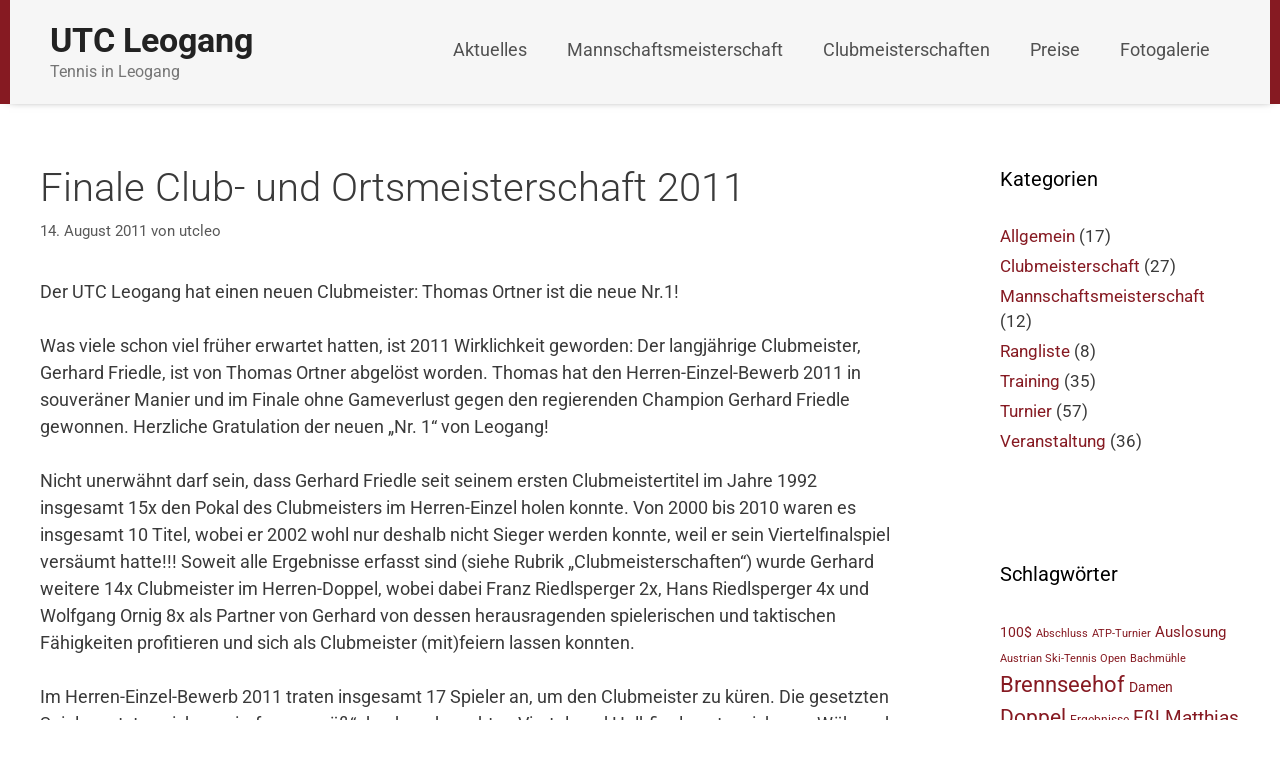

--- FILE ---
content_type: text/html; charset=UTF-8
request_url: https://utc-leogang.at/finale-club-und-ortsmeisterschaft-2011/
body_size: 13532
content:
<!DOCTYPE html><html lang="de"><head><meta charset="UTF-8"><title>Finale Club- und Ortsmeisterschaft 2011 &#8211; UTC Leogang</title><meta name='robots' content='max-image-preview:large' /><meta name="viewport" content="width=device-width, initial-scale=1"><link rel="alternate" type="application/rss+xml" title="UTC Leogang &raquo; Feed" href="https://utc-leogang.at/feed/" /><link rel="alternate" title="oEmbed (JSON)" type="application/json+oembed" href="https://utc-leogang.at/wp-json/oembed/1.0/embed?url=https%3A%2F%2Futc-leogang.at%2Ffinale-club-und-ortsmeisterschaft-2011%2F" /><link rel="alternate" title="oEmbed (XML)" type="text/xml+oembed" href="https://utc-leogang.at/wp-json/oembed/1.0/embed?url=https%3A%2F%2Futc-leogang.at%2Ffinale-club-und-ortsmeisterschaft-2011%2F&#038;format=xml" /><style id='wp-img-auto-sizes-contain-inline-css'>img:is([sizes=auto i],[sizes^="auto," i]){contain-intrinsic-size:3000px 1500px}
/*# sourceURL=wp-img-auto-sizes-contain-inline-css */</style><link rel='stylesheet' id='latest-posts-block-fontawesome-front-css' href='https://utc-leogang.at/wordpress/wp-content/cache/autoptimize/autoptimize_single_843d43d31ce37f8544e5ad2c7a763683.php?ver=1767887668' media='all' /><link rel='stylesheet' id='latest-posts-block-frontend-block-style-css-css' href='https://utc-leogang.at/wordpress/wp-content/cache/autoptimize/autoptimize_single_d5052884e208a558b18b6e13b42db7a9.php?ver=6.9' media='all' /><link rel='stylesheet' id='generate-fonts-css' href='https://utc-leogang.at/wordpress/wp-content/cache/autoptimize/autoptimize_single_f81739fa2a2f53b48fb1d83735586645.php?ver=1748280138' media='all' /><style id='wp-emoji-styles-inline-css'>img.wp-smiley, img.emoji {
		display: inline !important;
		border: none !important;
		box-shadow: none !important;
		height: 1em !important;
		width: 1em !important;
		margin: 0 0.07em !important;
		vertical-align: -0.1em !important;
		background: none !important;
		padding: 0 !important;
	}
/*# sourceURL=wp-emoji-styles-inline-css */</style><style id='wp-block-library-inline-css'>:root{--wp-block-synced-color:#7a00df;--wp-block-synced-color--rgb:122,0,223;--wp-bound-block-color:var(--wp-block-synced-color);--wp-editor-canvas-background:#ddd;--wp-admin-theme-color:#007cba;--wp-admin-theme-color--rgb:0,124,186;--wp-admin-theme-color-darker-10:#006ba1;--wp-admin-theme-color-darker-10--rgb:0,107,160.5;--wp-admin-theme-color-darker-20:#005a87;--wp-admin-theme-color-darker-20--rgb:0,90,135;--wp-admin-border-width-focus:2px}@media (min-resolution:192dpi){:root{--wp-admin-border-width-focus:1.5px}}.wp-element-button{cursor:pointer}:root .has-very-light-gray-background-color{background-color:#eee}:root .has-very-dark-gray-background-color{background-color:#313131}:root .has-very-light-gray-color{color:#eee}:root .has-very-dark-gray-color{color:#313131}:root .has-vivid-green-cyan-to-vivid-cyan-blue-gradient-background{background:linear-gradient(135deg,#00d084,#0693e3)}:root .has-purple-crush-gradient-background{background:linear-gradient(135deg,#34e2e4,#4721fb 50%,#ab1dfe)}:root .has-hazy-dawn-gradient-background{background:linear-gradient(135deg,#faaca8,#dad0ec)}:root .has-subdued-olive-gradient-background{background:linear-gradient(135deg,#fafae1,#67a671)}:root .has-atomic-cream-gradient-background{background:linear-gradient(135deg,#fdd79a,#004a59)}:root .has-nightshade-gradient-background{background:linear-gradient(135deg,#330968,#31cdcf)}:root .has-midnight-gradient-background{background:linear-gradient(135deg,#020381,#2874fc)}:root{--wp--preset--font-size--normal:16px;--wp--preset--font-size--huge:42px}.has-regular-font-size{font-size:1em}.has-larger-font-size{font-size:2.625em}.has-normal-font-size{font-size:var(--wp--preset--font-size--normal)}.has-huge-font-size{font-size:var(--wp--preset--font-size--huge)}.has-text-align-center{text-align:center}.has-text-align-left{text-align:left}.has-text-align-right{text-align:right}.has-fit-text{white-space:nowrap!important}#end-resizable-editor-section{display:none}.aligncenter{clear:both}.items-justified-left{justify-content:flex-start}.items-justified-center{justify-content:center}.items-justified-right{justify-content:flex-end}.items-justified-space-between{justify-content:space-between}.screen-reader-text{border:0;clip-path:inset(50%);height:1px;margin:-1px;overflow:hidden;padding:0;position:absolute;width:1px;word-wrap:normal!important}.screen-reader-text:focus{background-color:#ddd;clip-path:none;color:#444;display:block;font-size:1em;height:auto;left:5px;line-height:normal;padding:15px 23px 14px;text-decoration:none;top:5px;width:auto;z-index:100000}html :where(.has-border-color){border-style:solid}html :where([style*=border-top-color]){border-top-style:solid}html :where([style*=border-right-color]){border-right-style:solid}html :where([style*=border-bottom-color]){border-bottom-style:solid}html :where([style*=border-left-color]){border-left-style:solid}html :where([style*=border-width]){border-style:solid}html :where([style*=border-top-width]){border-top-style:solid}html :where([style*=border-right-width]){border-right-style:solid}html :where([style*=border-bottom-width]){border-bottom-style:solid}html :where([style*=border-left-width]){border-left-style:solid}html :where(img[class*=wp-image-]){height:auto;max-width:100%}:where(figure){margin:0 0 1em}html :where(.is-position-sticky){--wp-admin--admin-bar--position-offset:var(--wp-admin--admin-bar--height,0px)}@media screen and (max-width:600px){html :where(.is-position-sticky){--wp-admin--admin-bar--position-offset:0px}}

/*# sourceURL=wp-block-library-inline-css */</style><style id='global-styles-inline-css'>:root{--wp--preset--aspect-ratio--square: 1;--wp--preset--aspect-ratio--4-3: 4/3;--wp--preset--aspect-ratio--3-4: 3/4;--wp--preset--aspect-ratio--3-2: 3/2;--wp--preset--aspect-ratio--2-3: 2/3;--wp--preset--aspect-ratio--16-9: 16/9;--wp--preset--aspect-ratio--9-16: 9/16;--wp--preset--color--black: #000000;--wp--preset--color--cyan-bluish-gray: #abb8c3;--wp--preset--color--white: #ffffff;--wp--preset--color--pale-pink: #f78da7;--wp--preset--color--vivid-red: #cf2e2e;--wp--preset--color--luminous-vivid-orange: #ff6900;--wp--preset--color--luminous-vivid-amber: #fcb900;--wp--preset--color--light-green-cyan: #7bdcb5;--wp--preset--color--vivid-green-cyan: #00d084;--wp--preset--color--pale-cyan-blue: #8ed1fc;--wp--preset--color--vivid-cyan-blue: #0693e3;--wp--preset--color--vivid-purple: #9b51e0;--wp--preset--color--contrast: var(--contrast);--wp--preset--color--contrast-2: var(--contrast-2);--wp--preset--color--contrast-3: var(--contrast-3);--wp--preset--color--base: var(--base);--wp--preset--color--base-2: var(--base-2);--wp--preset--color--base-3: var(--base-3);--wp--preset--color--accent: var(--accent);--wp--preset--gradient--vivid-cyan-blue-to-vivid-purple: linear-gradient(135deg,rgb(6,147,227) 0%,rgb(155,81,224) 100%);--wp--preset--gradient--light-green-cyan-to-vivid-green-cyan: linear-gradient(135deg,rgb(122,220,180) 0%,rgb(0,208,130) 100%);--wp--preset--gradient--luminous-vivid-amber-to-luminous-vivid-orange: linear-gradient(135deg,rgb(252,185,0) 0%,rgb(255,105,0) 100%);--wp--preset--gradient--luminous-vivid-orange-to-vivid-red: linear-gradient(135deg,rgb(255,105,0) 0%,rgb(207,46,46) 100%);--wp--preset--gradient--very-light-gray-to-cyan-bluish-gray: linear-gradient(135deg,rgb(238,238,238) 0%,rgb(169,184,195) 100%);--wp--preset--gradient--cool-to-warm-spectrum: linear-gradient(135deg,rgb(74,234,220) 0%,rgb(151,120,209) 20%,rgb(207,42,186) 40%,rgb(238,44,130) 60%,rgb(251,105,98) 80%,rgb(254,248,76) 100%);--wp--preset--gradient--blush-light-purple: linear-gradient(135deg,rgb(255,206,236) 0%,rgb(152,150,240) 100%);--wp--preset--gradient--blush-bordeaux: linear-gradient(135deg,rgb(254,205,165) 0%,rgb(254,45,45) 50%,rgb(107,0,62) 100%);--wp--preset--gradient--luminous-dusk: linear-gradient(135deg,rgb(255,203,112) 0%,rgb(199,81,192) 50%,rgb(65,88,208) 100%);--wp--preset--gradient--pale-ocean: linear-gradient(135deg,rgb(255,245,203) 0%,rgb(182,227,212) 50%,rgb(51,167,181) 100%);--wp--preset--gradient--electric-grass: linear-gradient(135deg,rgb(202,248,128) 0%,rgb(113,206,126) 100%);--wp--preset--gradient--midnight: linear-gradient(135deg,rgb(2,3,129) 0%,rgb(40,116,252) 100%);--wp--preset--font-size--small: 13px;--wp--preset--font-size--medium: 20px;--wp--preset--font-size--large: 36px;--wp--preset--font-size--x-large: 42px;--wp--preset--spacing--20: 0.44rem;--wp--preset--spacing--30: 0.67rem;--wp--preset--spacing--40: 1rem;--wp--preset--spacing--50: 1.5rem;--wp--preset--spacing--60: 2.25rem;--wp--preset--spacing--70: 3.38rem;--wp--preset--spacing--80: 5.06rem;--wp--preset--shadow--natural: 6px 6px 9px rgba(0, 0, 0, 0.2);--wp--preset--shadow--deep: 12px 12px 50px rgba(0, 0, 0, 0.4);--wp--preset--shadow--sharp: 6px 6px 0px rgba(0, 0, 0, 0.2);--wp--preset--shadow--outlined: 6px 6px 0px -3px rgb(255, 255, 255), 6px 6px rgb(0, 0, 0);--wp--preset--shadow--crisp: 6px 6px 0px rgb(0, 0, 0);}:where(.is-layout-flex){gap: 0.5em;}:where(.is-layout-grid){gap: 0.5em;}body .is-layout-flex{display: flex;}.is-layout-flex{flex-wrap: wrap;align-items: center;}.is-layout-flex > :is(*, div){margin: 0;}body .is-layout-grid{display: grid;}.is-layout-grid > :is(*, div){margin: 0;}:where(.wp-block-columns.is-layout-flex){gap: 2em;}:where(.wp-block-columns.is-layout-grid){gap: 2em;}:where(.wp-block-post-template.is-layout-flex){gap: 1.25em;}:where(.wp-block-post-template.is-layout-grid){gap: 1.25em;}.has-black-color{color: var(--wp--preset--color--black) !important;}.has-cyan-bluish-gray-color{color: var(--wp--preset--color--cyan-bluish-gray) !important;}.has-white-color{color: var(--wp--preset--color--white) !important;}.has-pale-pink-color{color: var(--wp--preset--color--pale-pink) !important;}.has-vivid-red-color{color: var(--wp--preset--color--vivid-red) !important;}.has-luminous-vivid-orange-color{color: var(--wp--preset--color--luminous-vivid-orange) !important;}.has-luminous-vivid-amber-color{color: var(--wp--preset--color--luminous-vivid-amber) !important;}.has-light-green-cyan-color{color: var(--wp--preset--color--light-green-cyan) !important;}.has-vivid-green-cyan-color{color: var(--wp--preset--color--vivid-green-cyan) !important;}.has-pale-cyan-blue-color{color: var(--wp--preset--color--pale-cyan-blue) !important;}.has-vivid-cyan-blue-color{color: var(--wp--preset--color--vivid-cyan-blue) !important;}.has-vivid-purple-color{color: var(--wp--preset--color--vivid-purple) !important;}.has-black-background-color{background-color: var(--wp--preset--color--black) !important;}.has-cyan-bluish-gray-background-color{background-color: var(--wp--preset--color--cyan-bluish-gray) !important;}.has-white-background-color{background-color: var(--wp--preset--color--white) !important;}.has-pale-pink-background-color{background-color: var(--wp--preset--color--pale-pink) !important;}.has-vivid-red-background-color{background-color: var(--wp--preset--color--vivid-red) !important;}.has-luminous-vivid-orange-background-color{background-color: var(--wp--preset--color--luminous-vivid-orange) !important;}.has-luminous-vivid-amber-background-color{background-color: var(--wp--preset--color--luminous-vivid-amber) !important;}.has-light-green-cyan-background-color{background-color: var(--wp--preset--color--light-green-cyan) !important;}.has-vivid-green-cyan-background-color{background-color: var(--wp--preset--color--vivid-green-cyan) !important;}.has-pale-cyan-blue-background-color{background-color: var(--wp--preset--color--pale-cyan-blue) !important;}.has-vivid-cyan-blue-background-color{background-color: var(--wp--preset--color--vivid-cyan-blue) !important;}.has-vivid-purple-background-color{background-color: var(--wp--preset--color--vivid-purple) !important;}.has-black-border-color{border-color: var(--wp--preset--color--black) !important;}.has-cyan-bluish-gray-border-color{border-color: var(--wp--preset--color--cyan-bluish-gray) !important;}.has-white-border-color{border-color: var(--wp--preset--color--white) !important;}.has-pale-pink-border-color{border-color: var(--wp--preset--color--pale-pink) !important;}.has-vivid-red-border-color{border-color: var(--wp--preset--color--vivid-red) !important;}.has-luminous-vivid-orange-border-color{border-color: var(--wp--preset--color--luminous-vivid-orange) !important;}.has-luminous-vivid-amber-border-color{border-color: var(--wp--preset--color--luminous-vivid-amber) !important;}.has-light-green-cyan-border-color{border-color: var(--wp--preset--color--light-green-cyan) !important;}.has-vivid-green-cyan-border-color{border-color: var(--wp--preset--color--vivid-green-cyan) !important;}.has-pale-cyan-blue-border-color{border-color: var(--wp--preset--color--pale-cyan-blue) !important;}.has-vivid-cyan-blue-border-color{border-color: var(--wp--preset--color--vivid-cyan-blue) !important;}.has-vivid-purple-border-color{border-color: var(--wp--preset--color--vivid-purple) !important;}.has-vivid-cyan-blue-to-vivid-purple-gradient-background{background: var(--wp--preset--gradient--vivid-cyan-blue-to-vivid-purple) !important;}.has-light-green-cyan-to-vivid-green-cyan-gradient-background{background: var(--wp--preset--gradient--light-green-cyan-to-vivid-green-cyan) !important;}.has-luminous-vivid-amber-to-luminous-vivid-orange-gradient-background{background: var(--wp--preset--gradient--luminous-vivid-amber-to-luminous-vivid-orange) !important;}.has-luminous-vivid-orange-to-vivid-red-gradient-background{background: var(--wp--preset--gradient--luminous-vivid-orange-to-vivid-red) !important;}.has-very-light-gray-to-cyan-bluish-gray-gradient-background{background: var(--wp--preset--gradient--very-light-gray-to-cyan-bluish-gray) !important;}.has-cool-to-warm-spectrum-gradient-background{background: var(--wp--preset--gradient--cool-to-warm-spectrum) !important;}.has-blush-light-purple-gradient-background{background: var(--wp--preset--gradient--blush-light-purple) !important;}.has-blush-bordeaux-gradient-background{background: var(--wp--preset--gradient--blush-bordeaux) !important;}.has-luminous-dusk-gradient-background{background: var(--wp--preset--gradient--luminous-dusk) !important;}.has-pale-ocean-gradient-background{background: var(--wp--preset--gradient--pale-ocean) !important;}.has-electric-grass-gradient-background{background: var(--wp--preset--gradient--electric-grass) !important;}.has-midnight-gradient-background{background: var(--wp--preset--gradient--midnight) !important;}.has-small-font-size{font-size: var(--wp--preset--font-size--small) !important;}.has-medium-font-size{font-size: var(--wp--preset--font-size--medium) !important;}.has-large-font-size{font-size: var(--wp--preset--font-size--large) !important;}.has-x-large-font-size{font-size: var(--wp--preset--font-size--x-large) !important;}
/*# sourceURL=global-styles-inline-css */</style><style id='classic-theme-styles-inline-css'>/*! This file is auto-generated */
.wp-block-button__link{color:#fff;background-color:#32373c;border-radius:9999px;box-shadow:none;text-decoration:none;padding:calc(.667em + 2px) calc(1.333em + 2px);font-size:1.125em}.wp-block-file__button{background:#32373c;color:#fff;text-decoration:none}
/*# sourceURL=/wp-includes/css/classic-themes.min.css */</style><link rel='stylesheet' id='generate-style-css' href='https://utc-leogang.at/wordpress/wp-content/themes/generatepress/assets/css/all.min.css?ver=3.6.1' media='all' /><style id='generate-style-inline-css'>body{background-color:#ffffff;color:#3a3a3a;}a{color:#861a22;}a:hover, a:focus, a:active{color:#000000;}body .grid-container{max-width:1200px;}.wp-block-group__inner-container{max-width:1200px;margin-left:auto;margin-right:auto;}.generate-back-to-top{font-size:20px;border-radius:3px;position:fixed;bottom:30px;right:30px;line-height:40px;width:40px;text-align:center;z-index:10;transition:opacity 300ms ease-in-out;opacity:0.1;transform:translateY(1000px);}.generate-back-to-top__show{opacity:1;transform:translateY(0);}:root{--contrast:#222222;--contrast-2:#575760;--contrast-3:#b2b2be;--base:#f0f0f0;--base-2:#f7f8f9;--base-3:#ffffff;--accent:#1e73be;}:root .has-contrast-color{color:var(--contrast);}:root .has-contrast-background-color{background-color:var(--contrast);}:root .has-contrast-2-color{color:var(--contrast-2);}:root .has-contrast-2-background-color{background-color:var(--contrast-2);}:root .has-contrast-3-color{color:var(--contrast-3);}:root .has-contrast-3-background-color{background-color:var(--contrast-3);}:root .has-base-color{color:var(--base);}:root .has-base-background-color{background-color:var(--base);}:root .has-base-2-color{color:var(--base-2);}:root .has-base-2-background-color{background-color:var(--base-2);}:root .has-base-3-color{color:var(--base-3);}:root .has-base-3-background-color{background-color:var(--base-3);}:root .has-accent-color{color:var(--accent);}:root .has-accent-background-color{background-color:var(--accent);}body, button, input, select, textarea{font-family:"Roboto", sans-serif;font-size:18px;}body{line-height:1.5;}.entry-content > [class*="wp-block-"]:not(:last-child):not(.wp-block-heading){margin-bottom:1.5em;}.main-navigation .main-nav ul ul li a{font-size:14px;}.sidebar .widget, .footer-widgets .widget{font-size:17px;}h1{font-weight:300;font-size:40px;}h2{font-weight:300;font-size:30px;}h3{font-size:20px;}h4{font-size:inherit;}h5{font-size:inherit;}@media (max-width:768px){.main-title{font-size:30px;}h1{font-size:30px;}h2{font-size:25px;}}.top-bar{background-color:#636363;color:#ffffff;}.top-bar a{color:#ffffff;}.top-bar a:hover{color:#303030;}.site-header{background-color:#ffffff;color:#3a3a3a;}.site-header a{color:#3a3a3a;}.main-title a,.main-title a:hover{color:#222222;}.site-description{color:#757575;}.mobile-menu-control-wrapper .menu-toggle,.mobile-menu-control-wrapper .menu-toggle:hover,.mobile-menu-control-wrapper .menu-toggle:focus,.has-inline-mobile-toggle #site-navigation.toggled{background-color:rgba(0, 0, 0, 0.02);}.main-navigation,.main-navigation ul ul{background-color:#ffffff;}.main-navigation .main-nav ul li a, .main-navigation .menu-toggle, .main-navigation .menu-bar-items{color:#515151;}.main-navigation .main-nav ul li:not([class*="current-menu-"]):hover > a, .main-navigation .main-nav ul li:not([class*="current-menu-"]):focus > a, .main-navigation .main-nav ul li.sfHover:not([class*="current-menu-"]) > a, .main-navigation .menu-bar-item:hover > a, .main-navigation .menu-bar-item.sfHover > a{color:#7a8896;background-color:#ffffff;}button.menu-toggle:hover,button.menu-toggle:focus,.main-navigation .mobile-bar-items a,.main-navigation .mobile-bar-items a:hover,.main-navigation .mobile-bar-items a:focus{color:#515151;}.main-navigation .main-nav ul li[class*="current-menu-"] > a{color:#7a8896;background-color:#ffffff;}.navigation-search input[type="search"],.navigation-search input[type="search"]:active, .navigation-search input[type="search"]:focus, .main-navigation .main-nav ul li.search-item.active > a, .main-navigation .menu-bar-items .search-item.active > a{color:#7a8896;background-color:#ffffff;}.main-navigation ul ul{background-color:#eaeaea;}.main-navigation .main-nav ul ul li a{color:#515151;}.main-navigation .main-nav ul ul li:not([class*="current-menu-"]):hover > a,.main-navigation .main-nav ul ul li:not([class*="current-menu-"]):focus > a, .main-navigation .main-nav ul ul li.sfHover:not([class*="current-menu-"]) > a{color:#7a8896;background-color:#eaeaea;}.main-navigation .main-nav ul ul li[class*="current-menu-"] > a{color:#7a8896;background-color:#eaeaea;}.separate-containers .inside-article, .separate-containers .comments-area, .separate-containers .page-header, .one-container .container, .separate-containers .paging-navigation, .inside-page-header{background-color:#ffffff;}.entry-meta{color:#595959;}.entry-meta a{color:#595959;}.entry-meta a:hover{color:#1e73be;}.sidebar .widget{background-color:#ffffff;}.sidebar .widget .widget-title{color:#000000;}.footer-widgets{background-color:var(--base-2);}.footer-widgets .widget-title{color:#000000;}.site-info{color:#ffffff;background-color:#222222;}.site-info a{color:#ffffff;}.site-info a:hover{color:#606060;}.footer-bar .widget_nav_menu .current-menu-item a{color:#606060;}input[type="text"],input[type="email"],input[type="url"],input[type="password"],input[type="search"],input[type="tel"],input[type="number"],textarea,select{color:#666666;background-color:#fafafa;border-color:#cccccc;}input[type="text"]:focus,input[type="email"]:focus,input[type="url"]:focus,input[type="password"]:focus,input[type="search"]:focus,input[type="tel"]:focus,input[type="number"]:focus,textarea:focus,select:focus{color:#666666;background-color:#ffffff;border-color:#bfbfbf;}button,html input[type="button"],input[type="reset"],input[type="submit"],a.button,a.wp-block-button__link:not(.has-background){color:#ffffff;background-color:#666666;}button:hover,html input[type="button"]:hover,input[type="reset"]:hover,input[type="submit"]:hover,a.button:hover,button:focus,html input[type="button"]:focus,input[type="reset"]:focus,input[type="submit"]:focus,a.button:focus,a.wp-block-button__link:not(.has-background):active,a.wp-block-button__link:not(.has-background):focus,a.wp-block-button__link:not(.has-background):hover{color:#ffffff;background-color:#3f3f3f;}a.generate-back-to-top{background-color:rgba( 0,0,0,0.4 );color:#ffffff;}a.generate-back-to-top:hover,a.generate-back-to-top:focus{background-color:rgba( 0,0,0,0.6 );color:#ffffff;}:root{--gp-search-modal-bg-color:var(--base-3);--gp-search-modal-text-color:var(--contrast);--gp-search-modal-overlay-bg-color:rgba(0,0,0,0.2);}@media (max-width:768px){.main-navigation .menu-bar-item:hover > a, .main-navigation .menu-bar-item.sfHover > a{background:none;color:#515151;}}.inside-top-bar{padding:10px;}.site-main .wp-block-group__inner-container{padding:40px;}.entry-content .alignwide, body:not(.no-sidebar) .entry-content .alignfull{margin-left:-40px;width:calc(100% + 80px);max-width:calc(100% + 80px);}.container.grid-container{max-width:1280px;}.rtl .menu-item-has-children .dropdown-menu-toggle{padding-left:20px;}.rtl .main-navigation .main-nav ul li.menu-item-has-children > a{padding-right:20px;}.site-info{padding:20px;}@media (max-width:768px){.separate-containers .inside-article, .separate-containers .comments-area, .separate-containers .page-header, .separate-containers .paging-navigation, .one-container .site-content, .inside-page-header{padding:30px;}.site-main .wp-block-group__inner-container{padding:30px;}.site-info{padding-right:10px;padding-left:10px;}.entry-content .alignwide, body:not(.no-sidebar) .entry-content .alignfull{margin-left:-30px;width:calc(100% + 60px);max-width:calc(100% + 60px);}}.one-container .sidebar .widget{padding:0px;}/* End cached CSS */@media (max-width:768px){.main-navigation .menu-toggle,.main-navigation .mobile-bar-items,.sidebar-nav-mobile:not(#sticky-placeholder){display:block;}.main-navigation ul,.gen-sidebar-nav{display:none;}[class*="nav-float-"] .site-header .inside-header > *{float:none;clear:both;}}
/*# sourceURL=generate-style-inline-css */</style><link rel='stylesheet' id='generate-font-icons-css' href='https://utc-leogang.at/wordpress/wp-content/themes/generatepress/assets/css/components/font-icons.min.css?ver=3.6.1' media='all' /><link rel="https://api.w.org/" href="https://utc-leogang.at/wp-json/" /><link rel="alternate" title="JSON" type="application/json" href="https://utc-leogang.at/wp-json/wp/v2/posts/89" /><link rel="EditURI" type="application/rsd+xml" title="RSD" href="https://utc-leogang.at/wordpress/xmlrpc.php?rsd" /><meta name="generator" content="WordPress 6.9" /><link rel="canonical" href="https://utc-leogang.at/finale-club-und-ortsmeisterschaft-2011/" /><link rel='shortlink' href='https://utc-leogang.at/?p=89' /><link rel="icon" href="https://utc-leogang.at/wordpress/wp-content/uploads/2020/09/cropped-Header-32x32.jpg" sizes="32x32" /><link rel="icon" href="https://utc-leogang.at/wordpress/wp-content/uploads/2020/09/cropped-Header-192x192.jpg" sizes="192x192" /><link rel="apple-touch-icon" href="https://utc-leogang.at/wordpress/wp-content/uploads/2020/09/cropped-Header-180x180.jpg" /><meta name="msapplication-TileImage" content="https://utc-leogang.at/wordpress/wp-content/uploads/2020/09/cropped-Header-270x270.jpg" /><style id="wp-custom-css">.inside-header {
border-left: 10px solid #861A22;
border-right: 10px solid #861A22;
background-color: #f6f6f6;
box-shadow: 0px 3px 10px -9px #000;
}

.main-title {
	font-size: 34px;
}
.site-description {
	font-size: 16px;
}

#site-navigation {
background-color: #f6f6f6;
}

#primary-menu a {
	font-size: 18px;
}
#primary-menu a:hover {color:#861A22;}

.wp-block-separator {
border-top: 0px solid;
border-bottom: 0px solid;
}

.wp-block-button__link {border-radius:5px;}
.wp-block-button__link:hover{ background:#000000 !important; }

div.copyright-bar {text-indent: -999999px;}

div.copyright-bar:after {text-indent: 0px;float:left;content: '© UTC Leogang';}

.ken-burns-image {
  overflow: hidden;
  display: inline-block;
  position: relative;
}

.ken-burns-image img {
  width: 110%;
  height: auto;
  position: relative;
  animation: kenburns-gutenberg 20s ease-in-out infinite;
  transform-origin: center center;
}

@keyframes kenburns-gutenberg {
  0% {
    transform: scale(1) translate(0, 0);
  }
  50% {
    transform: scale(1.1) translate(-2%, -2%);
  }
  100% {
    transform: scale(1) translate(0, 0);
  }
}</style></head><body class="wp-singular post-template-default single single-post postid-89 single-format-standard wp-embed-responsive wp-theme-generatepress right-sidebar nav-float-right separate-containers fluid-header active-footer-widgets-4 header-aligned-left dropdown-hover" itemtype="https://schema.org/Blog" itemscope> <a class="screen-reader-text skip-link" href="#content" title="Zum Inhalt springen">Zum Inhalt springen</a><header class="site-header" id="masthead" aria-label="Website"  itemtype="https://schema.org/WPHeader" itemscope><div class="inside-header grid-container grid-parent"><div class="site-branding"><p class="main-title" itemprop="headline"> <a href="https://utc-leogang.at/" rel="home">UTC Leogang</a></p><p class="site-description" itemprop="description">Tennis in Leogang</p></div><nav class="main-navigation sub-menu-right" id="site-navigation" aria-label="Primär"  itemtype="https://schema.org/SiteNavigationElement" itemscope><div class="inside-navigation grid-container grid-parent"> <button class="menu-toggle" aria-controls="primary-menu" aria-expanded="false"> <span class="mobile-menu">Menü</span> </button><div id="primary-menu" class="main-nav"><ul id="menu-main" class=" menu sf-menu"><li id="menu-item-1025" class="menu-item menu-item-type-post_type menu-item-object-page current_page_parent menu-item-1025"><a href="https://utc-leogang.at/aktuelles/">Aktuelles</a></li><li id="menu-item-1107" class="menu-item menu-item-type-taxonomy menu-item-object-category menu-item-1107"><a href="https://utc-leogang.at/tennis/mannschaftsmeisterschaft/">Mannschaftsmeisterschaft</a></li><li id="menu-item-539" class="menu-item menu-item-type-post_type menu-item-object-page menu-item-539"><a href="https://utc-leogang.at/clubmeisterschaften/">Clubmeisterschaften</a></li><li id="menu-item-538" class="menu-item menu-item-type-post_type menu-item-object-page menu-item-538"><a href="https://utc-leogang.at/preise/">Preise</a></li><li id="menu-item-537" class="menu-item menu-item-type-post_type menu-item-object-page menu-item-537"><a href="https://utc-leogang.at/fotogalerie/">Fotogalerie</a></li></ul></div></div></nav></div></header><div class="site grid-container container hfeed grid-parent" id="page"><div class="site-content" id="content"><div class="content-area grid-parent mobile-grid-100 grid-75 tablet-grid-75" id="primary"><main class="site-main" id="main"><article id="post-89" class="post-89 post type-post status-publish format-standard hentry category-clubmeisterschaft tag-essl-matthias tag-gimpl-stefan tag-ornig-wolfgang tag-ortner-thomas" itemtype="https://schema.org/CreativeWork" itemscope><div class="inside-article"><header class="entry-header"><h1 class="entry-title" itemprop="headline">Finale Club- und Ortsmeisterschaft 2011</h1><div class="entry-meta"> <span class="posted-on"><time class="updated" datetime="2016-11-29T16:15:10+01:00" itemprop="dateModified">29. November 2016</time><time class="entry-date published" datetime="2011-08-14T16:00:27+02:00" itemprop="datePublished">14. August 2011</time></span> <span class="byline">von <span class="author vcard" itemprop="author" itemtype="https://schema.org/Person" itemscope><a class="url fn n" href="https://utc-leogang.at/author/utcleo/" title="Alle Beiträge von utcleo anzeigen" rel="author" itemprop="url"><span class="author-name" itemprop="name">utcleo</span></a></span></span></div></header><div class="entry-content" itemprop="text"><p>Der UTC Leogang hat einen neuen Clubmeister: Thomas Ortner ist die neue Nr.1!</p><p>Was viele schon viel früher erwartet hatten, ist 2011 Wirklichkeit geworden: Der langjährige Clubmeister, Gerhard Friedle, ist von Thomas Ortner abgelöst worden. Thomas hat den Herren-Einzel-Bewerb 2011 in souveräner Manier und im Finale ohne Gameverlust gegen den regierenden Champion Gerhard Friedle gewonnen. Herzliche Gratulation der neuen &#8222;Nr. 1&#8220; von Leogang!<br /> <span id="more-89"></span></p><p>Nicht unerwähnt darf sein, dass Gerhard Friedle seit seinem ersten Clubmeistertitel im Jahre 1992 insgesamt 15x den Pokal des Clubmeisters im Herren-Einzel holen konnte. Von 2000 bis 2010 waren es insgesamt 10 Titel, wobei er 2002 wohl nur deshalb nicht Sieger werden konnte, weil er sein Viertelfinalspiel versäumt hatte!!! Soweit alle Ergebnisse erfasst sind (siehe Rubrik &#8222;Clubmeisterschaften&#8220;) wurde Gerhard weitere 14x Clubmeister im Herren-Doppel, wobei dabei Franz Riedlsperger 2x, Hans Riedlsperger 4x und Wolfgang Ornig 8x als Partner von Gerhard von dessen herausragenden spielerischen und taktischen Fähigkeiten profitieren und sich als Clubmeister (mit)feiern lassen konnten.</p><p>Im Herren-Einzel-Bewerb 2011 traten insgesamt 17 Spieler an, um den Clubmeister zu küren. Die gesetzten Spieler setzten sich &#8222;papierformgemäß&#8220; durch und machten Viertel- und Halbfinale unter sich aus. Während Gerhard Friedle im Halbfinale gegen Florian Korner bereits 3 Sätze und 3h15min Spielzeit benötigte, um das Finale zu erreichen, konnte Thomas Ortner in der Vorschlussrunde seinen Cousin Andreas Ortner, wie schon seine Gegner in den Runden davor, glatt in 2 Sätzen bezwingen. Überraschenderweise war das Finale eine relativ einseitige Angelegenheit und nach rund 1h durch eine tolle Leistung klar für Thomas entschieden. Den B-Bewerb im Herreneinzel konnte sich Peter Lechner gegen Jörg Hanusch glatt durchsetzen.</p><p>Auch der Doppel-Bewerb brachte interessantes Tennis und am Schluss eine neue Clubmeister-Paarung: Matthias Eßl, unser hoffnungsvoller Nachwuchsspieler, und Stefan Gimpl konnten die Titelverteidiger Florian Korner und Erich Zehentner nach mehr als 2,5h Spiel mit 6:7, 6:4 und 6:2 besiegen und den Titel holen.</p><p>Wie jedes Jahr wurde auch im Seniorenbewerb +45 hart gekämpft. Auf den ersten 3 Plätzen waren wie in den Vorjahren mit Helmut Ortner, Erich Zehentner und Wolfgang Ornig wieder die &#8222;üblichen Verdächtigen&#8220; zu finden. Erstmals ins Halbfinale kämpfte sich in diesem Jahr Achim Hartmann, unser neues Vereinsmitglied aus Mödling/St. Ulrich, welcher Wolfgang Ornig erst nach 2,5h und 3 Sätzen den Vortritt ließ. Das Finale zwischen Erich Zehentner und Wolfgang Ornig war nicht nur lang, sondern auch extrem abwechslungsreich und spannend. Erich konnte einen Matchball im 2. Satz nicht zum 6:4, 6:4 verwerten und so kam es schlussendlich zu einem knappen 4:6, 7:6 und 6:4-Sieg von Wolfgang in einem Spiel, dass sich bei sehr heißem Wetter und nach 3h25min Spielzeit wohl 2 Sieger verdient hätte.</p><p>Jugendmeister wurden Simone Scheiber und Markus Embacher im U13- und Helmut Rodelsberger im U16-Bewerb.</p><p>Schade, dass aus Teilnehmermangel kein Damenbewerb stattfinden und der U16-Bewerb weiblich aus &#8222;Termingründen&#8220; nicht abgeschlossen werden konnte.</p><p>Ergebnisse:<br /> <a href="http://utc-leogang.at/wordpress/CM/CM_2011_Herreneinzel.pdf" target="_blank">Herren</a><br /> <a href="http://utc-leogang.at/wordpress/CM/CM_2011_Herreneinzel_B.pdf" target="_blank">B-Bewerb</a><br /> <a href="http://utc-leogang.at/wordpress/CM/CM_2011_Herrendoppel.pdf" target="_blank">Herren-Doppel</a><br /> <a href="http://utc-leogang.at/wordpress/CM/CM_2011_Herreneinzel_45.pdf" target="_blank">Herren 45+</a></p><p><a href="http://utc-leogang.at/wordpress/CM/CM_2011_Bu_U16.pdf" target="_blank">Burschen 16u</a><br /> <a href="http://utc-leogang.at/wordpress/CM/CM_2011_Mae_U16.pdf" target="_blank">Mädchen 16u</a><br /> <a href="http://utc-leogang.at/wordpress/CM/CM_2011_Bu_U13.pdf" target="_blank">Burschen 13u</a><br /> <a href="http://utc-leogang.at/wordpress/CM/CM_2011_Mae_U13.pdf" target="_blank">Mädchen 13u</a></p><p> <img decoding="async" src="http://utc-leogang.at/wordpress/CM%202011/album/thumbs/Bild%20004.jpg" style="border: 1px solid #000000; margin-right:2px;" alt="CM 2011"/><img decoding="async" src="http://utc-leogang.at/wordpress/CM%202011/album/thumbs/Bild%20035.jpg" style="border: 1px solid #000000; margin-right:2px;" alt="CM 2011"/><img decoding="async" src="http://utc-leogang.at/wordpress/CM%202011/album/thumbs/Bild%20058.jpg" style="border: 1px solid #000000; margin-right:2px;" alt="CM 2011"/><img decoding="async" src="http://utc-leogang.at/wordpress/CM%202011/album/thumbs/Bild%20098.jpg" style="border: 1px solid #000000; margin-right:2px;" alt="CM 2011"/><br /> <a href="http://utc-leogang.at/wordpress/CM%202011/album/index.html">Bilder</a></p></div><footer class="entry-meta" aria-label="Beitragsmeta"> <span class="cat-links"><span class="screen-reader-text">Kategorien </span><a href="https://utc-leogang.at/tennis/clubmeisterschaft/" rel="category tag">Clubmeisterschaft</a></span> <span class="tags-links"><span class="screen-reader-text">Schlagwörter </span><a href="https://utc-leogang.at/pinzgau/essl-matthias/" rel="tag">Eßl Matthias</a>, <a href="https://utc-leogang.at/pinzgau/gimpl-stefan/" rel="tag">Gimpl Stefan</a>, <a href="https://utc-leogang.at/pinzgau/ornig-wolfgang/" rel="tag">Ornig Wolfgang</a>, <a href="https://utc-leogang.at/pinzgau/ortner-thomas/" rel="tag">Ortner Thomas</a></span><nav id="nav-below" class="post-navigation" aria-label="Beiträge"><div class="nav-previous"><span class="prev"><a href="https://utc-leogang.at/wir-haben-es-geschafft/" rel="prev">Wir haben es geschafft!</a></span></div><div class="nav-next"><span class="next"><a href="https://utc-leogang.at/club-und-ortsmeisterschaft-2011/" rel="next">Club- und Ortsmeisterschaft 2011</a></span></div></nav></footer></div></article></main></div><div class="widget-area sidebar is-right-sidebar grid-25 tablet-grid-25 grid-parent" id="right-sidebar"><div class="inside-right-sidebar"><aside id="categories-2" class="widget inner-padding widget_categories"><h2 class="widget-title">Kategorien</h2><ul><li class="cat-item cat-item-1"><a href="https://utc-leogang.at/tennis/allgemein/">Allgemein</a> (17)</li><li class="cat-item cat-item-2"><a href="https://utc-leogang.at/tennis/clubmeisterschaft/">Clubmeisterschaft</a> (27)</li><li class="cat-item cat-item-4"><a href="https://utc-leogang.at/tennis/mannschaftsmeisterschaft/">Mannschaftsmeisterschaft</a> (12)</li><li class="cat-item cat-item-5"><a href="https://utc-leogang.at/tennis/rangliste/">Rangliste</a> (8)</li><li class="cat-item cat-item-6"><a href="https://utc-leogang.at/tennis/training/">Training</a> (35)</li><li class="cat-item cat-item-7"><a href="https://utc-leogang.at/tennis/turnier/">Turnier</a> (57)</li><li class="cat-item cat-item-8"><a href="https://utc-leogang.at/tennis/veranstaltung/">Veranstaltung</a> (36)</li></ul></aside><aside id="tag_cloud-2" class="widget inner-padding widget_tag_cloud"><h2 class="widget-title">Schlagwörter</h2><div class="tagcloud"><a href="https://utc-leogang.at/pinzgau/100-dollar/" class="tag-cloud-link tag-link-9 tag-link-position-1" style="font-size: 10.5pt;" aria-label="100$ (6 Einträge)">100$</a> <a href="https://utc-leogang.at/pinzgau/abschluss/" class="tag-cloud-link tag-link-16 tag-link-position-2" style="font-size: 8pt;" aria-label="Abschluss (4 Einträge)">Abschluss</a> <a href="https://utc-leogang.at/pinzgau/atp-turnier/" class="tag-cloud-link tag-link-19 tag-link-position-3" style="font-size: 8pt;" aria-label="ATP-Turnier (4 Einträge)">ATP-Turnier</a> <a href="https://utc-leogang.at/pinzgau/auslosung/" class="tag-cloud-link tag-link-20 tag-link-position-4" style="font-size: 11.333333333333pt;" aria-label="Auslosung (7 Einträge)">Auslosung</a> <a href="https://utc-leogang.at/pinzgau/austrian-ski-tennis-open/" class="tag-cloud-link tag-link-21 tag-link-position-5" style="font-size: 8pt;" aria-label="Austrian Ski-Tennis Open (4 Einträge)">Austrian Ski-Tennis Open</a> <a href="https://utc-leogang.at/pinzgau/bachmuhle/" class="tag-cloud-link tag-link-23 tag-link-position-6" style="font-size: 8pt;" aria-label="Bachmühle (4 Einträge)">Bachmühle</a> <a href="https://utc-leogang.at/pinzgau/brennseehof/" class="tag-cloud-link tag-link-30 tag-link-position-7" style="font-size: 16.333333333333pt;" aria-label="Brennseehof (15 Einträge)">Brennseehof</a> <a href="https://utc-leogang.at/pinzgau/damen/" class="tag-cloud-link tag-link-32 tag-link-position-8" style="font-size: 10.5pt;" aria-label="Damen (6 Einträge)">Damen</a> <a href="https://utc-leogang.at/pinzgau/doppel/" class="tag-cloud-link tag-link-33 tag-link-position-9" style="font-size: 16pt;" aria-label="Doppel (14 Einträge)">Doppel</a> <a href="https://utc-leogang.at/pinzgau/ergebnisse/" class="tag-cloud-link tag-link-37 tag-link-position-10" style="font-size: 9.3333333333333pt;" aria-label="Ergebnisse (5 Einträge)">Ergebnisse</a> <a href="https://utc-leogang.at/pinzgau/essl-matthias/" class="tag-cloud-link tag-link-38 tag-link-position-11" style="font-size: 14.333333333333pt;" aria-label="Eßl Matthias (11 Einträge)">Eßl Matthias</a> <a href="https://utc-leogang.at/pinzgau/fadenberger-kurt/" class="tag-cloud-link tag-link-40 tag-link-position-12" style="font-size: 12.166666666667pt;" aria-label="Fadenberger Kurt (8 Einträge)">Fadenberger Kurt</a> <a href="https://utc-leogang.at/pinzgau/feld-am-see/" class="tag-cloud-link tag-link-41 tag-link-position-13" style="font-size: 13.666666666667pt;" aria-label="Feld am See (10 Einträge)">Feld am See</a> <a href="https://utc-leogang.at/pinzgau/forderung/" class="tag-cloud-link tag-link-44 tag-link-position-14" style="font-size: 11.333333333333pt;" aria-label="Forderung (7 Einträge)">Forderung</a> <a href="https://utc-leogang.at/pinzgau/friedle-gerhard/" class="tag-cloud-link tag-link-45 tag-link-position-15" style="font-size: 16.333333333333pt;" aria-label="Friedle Gerhard (15 Einträge)">Friedle Gerhard</a> <a href="https://utc-leogang.at/pinzgau/gimpl-maria/" class="tag-cloud-link tag-link-46 tag-link-position-16" style="font-size: 9.3333333333333pt;" aria-label="Gimpl Maria (5 Einträge)">Gimpl Maria</a> <a href="https://utc-leogang.at/pinzgau/gimpl-stefan/" class="tag-cloud-link tag-link-47 tag-link-position-17" style="font-size: 13.666666666667pt;" aria-label="Gimpl Stefan (10 Einträge)">Gimpl Stefan</a> <a href="https://utc-leogang.at/pinzgau/hanusch-joerg/" class="tag-cloud-link tag-link-49 tag-link-position-18" style="font-size: 8pt;" aria-label="Hanusch Jörg (4 Einträge)">Hanusch Jörg</a> <a href="https://utc-leogang.at/pinzgau/herren/" class="tag-cloud-link tag-link-52 tag-link-position-19" style="font-size: 17.666666666667pt;" aria-label="Herren (18 Einträge)">Herren</a> <a href="https://utc-leogang.at/pinzgau/itn/" class="tag-cloud-link tag-link-59 tag-link-position-20" style="font-size: 12.166666666667pt;" aria-label="ITN (8 Einträge)">ITN</a> <a href="https://utc-leogang.at/pinzgau/jahreshauptversammlung/" class="tag-cloud-link tag-link-60 tag-link-position-21" style="font-size: 13.666666666667pt;" aria-label="Jahreshauptversammlung (10 Einträge)">Jahreshauptversammlung</a> <a href="https://utc-leogang.at/pinzgau/jugend/" class="tag-cloud-link tag-link-61 tag-link-position-22" style="font-size: 18pt;" aria-label="Jugend (19 Einträge)">Jugend</a> <a href="https://utc-leogang.at/pinzgau/jux/" class="tag-cloud-link tag-link-63 tag-link-position-23" style="font-size: 13.666666666667pt;" aria-label="Jux (10 Einträge)">Jux</a> <a href="https://utc-leogang.at/pinzgau/kegeln/" class="tag-cloud-link tag-link-67 tag-link-position-24" style="font-size: 12.166666666667pt;" aria-label="Kegeln (8 Einträge)">Kegeln</a> <a href="https://utc-leogang.at/pinzgau/kinder/" class="tag-cloud-link tag-link-68 tag-link-position-25" style="font-size: 13pt;" aria-label="Kinder (9 Einträge)">Kinder</a> <a href="https://utc-leogang.at/pinzgau/korner-florian/" class="tag-cloud-link tag-link-70 tag-link-position-26" style="font-size: 17.666666666667pt;" aria-label="Korner Florian (18 Einträge)">Korner Florian</a> <a href="https://utc-leogang.at/pinzgau/kaernten/" class="tag-cloud-link tag-link-64 tag-link-position-27" style="font-size: 10.5pt;" aria-label="Kärnten (6 Einträge)">Kärnten</a> <a href="https://utc-leogang.at/pinzgau/lechner-peter/" class="tag-cloud-link tag-link-74 tag-link-position-28" style="font-size: 13.666666666667pt;" aria-label="Lechner Peter (10 Einträge)">Lechner Peter</a> <a href="https://utc-leogang.at/pinzgau/linienrichter/" class="tag-cloud-link tag-link-75 tag-link-position-29" style="font-size: 10.5pt;" aria-label="Linienrichter (6 Einträge)">Linienrichter</a> <a href="https://utc-leogang.at/pinzgau/laerchenhof/" class="tag-cloud-link tag-link-73 tag-link-position-30" style="font-size: 10.5pt;" aria-label="Lärchenhof (6 Einträge)">Lärchenhof</a> <a href="https://utc-leogang.at/pinzgau/mixed-doppel/" class="tag-cloud-link tag-link-81 tag-link-position-31" style="font-size: 12.166666666667pt;" aria-label="Mixed-Doppel (8 Einträge)">Mixed-Doppel</a> <a href="https://utc-leogang.at/pinzgau/moser-andrea/" class="tag-cloud-link tag-link-82 tag-link-position-32" style="font-size: 12.166666666667pt;" aria-label="Moser Andrea (8 Einträge)">Moser Andrea</a> <a href="https://utc-leogang.at/pinzgau/ornig-hannah/" class="tag-cloud-link tag-link-89 tag-link-position-33" style="font-size: 17.333333333333pt;" aria-label="Ornig Hannah (17 Einträge)">Ornig Hannah</a> <a href="https://utc-leogang.at/pinzgau/ornig-wolfgang/" class="tag-cloud-link tag-link-90 tag-link-position-34" style="font-size: 19.333333333333pt;" aria-label="Ornig Wolfgang (23 Einträge)">Ornig Wolfgang</a> <a href="https://utc-leogang.at/pinzgau/ortner-andreas/" class="tag-cloud-link tag-link-91 tag-link-position-35" style="font-size: 12.166666666667pt;" aria-label="Ortner Andreas (8 Einträge)">Ortner Andreas</a> <a href="https://utc-leogang.at/pinzgau/ortner-gerhard/" class="tag-cloud-link tag-link-92 tag-link-position-36" style="font-size: 16pt;" aria-label="Ortner Gerhard (14 Einträge)">Ortner Gerhard</a> <a href="https://utc-leogang.at/pinzgau/ortner-helmut/" class="tag-cloud-link tag-link-93 tag-link-position-37" style="font-size: 22pt;" aria-label="Ortner Helmut (34 Einträge)">Ortner Helmut</a> <a href="https://utc-leogang.at/pinzgau/ortner-thomas/" class="tag-cloud-link tag-link-94 tag-link-position-38" style="font-size: 17.333333333333pt;" aria-label="Ortner Thomas (17 Einträge)">Ortner Thomas</a> <a href="https://utc-leogang.at/pinzgau/paar-jonas/" class="tag-cloud-link tag-link-95 tag-link-position-39" style="font-size: 16pt;" aria-label="Paar Jonas (14 Einträge)">Paar Jonas</a> <a href="https://utc-leogang.at/pinzgau/riedlsperger-stephanie/" class="tag-cloud-link tag-link-102 tag-link-position-40" style="font-size: 13.666666666667pt;" aria-label="Riedlsperger Stephanie (10 Einträge)">Riedlsperger Stephanie</a> <a href="https://utc-leogang.at/pinzgau/saalfelden/" class="tag-cloud-link tag-link-104 tag-link-position-41" style="font-size: 10.5pt;" aria-label="Saalfelden (6 Einträge)">Saalfelden</a> <a href="https://utc-leogang.at/pinzgau/schoerhof/" class="tag-cloud-link tag-link-110 tag-link-position-42" style="font-size: 11.333333333333pt;" aria-label="Schörhof (7 Einträge)">Schörhof</a> <a href="https://utc-leogang.at/pinzgau/sparkassencup/" class="tag-cloud-link tag-link-115 tag-link-position-43" style="font-size: 11.333333333333pt;" aria-label="Sparkassencup (7 Einträge)">Sparkassencup</a> <a href="https://utc-leogang.at/pinzgau/trainingslager/" class="tag-cloud-link tag-link-122 tag-link-position-44" style="font-size: 16.333333333333pt;" aria-label="Trainingslager (15 Einträge)">Trainingslager</a> <a href="https://utc-leogang.at/pinzgau/zehentner-erich/" class="tag-cloud-link tag-link-132 tag-link-position-45" style="font-size: 16.333333333333pt;" aria-label="Zehentner Erich (15 Einträge)">Zehentner Erich</a></div></aside></div></div></div></div><div class="site-footer"><div id="footer-widgets" class="site footer-widgets"><div class="footer-widgets-container grid-container grid-parent"><div class="inside-footer-widgets"><div class="footer-widget-1 grid-parent grid-25 tablet-grid-50 mobile-grid-100"><aside id="custom_html-2" class="widget_text widget inner-padding widget_custom_html"><h2 class="widget-title">Impressum:</h2><div class="textwidget custom-html-widget"><ul><li><a href="/impressum">Impressum</a></li><li><a href="/datenschutzerklaerung">Datenschutzerklärung</a></li></ul></div></aside></div><div class="footer-widget-2 grid-parent grid-25 tablet-grid-50 mobile-grid-100"><aside id="text-4" class="widget inner-padding widget_text"><h2 class="widget-title">Sponsoren</h2><div class="textwidget"><a href="http://www.hervis.at" target="_blank">Hervis</a><br/> <a href="https://www.raiffeisen.at/sbg/pinzgau/de/meine-bank/bankstellen/leogang.html" target="_blank">Raiffeisenkasse Leogang</a><br/> <a href="http://www.sigcombibloc.com" target="_blank">SIG Combibloc Saalfelden</a><br/> <a href="https://leogang.rocks/webdesign" target="_blank">Webdesign Leogang</a></div></aside></div><div class="footer-widget-3 grid-parent grid-25 tablet-grid-50 mobile-grid-100"><aside id="text-3" class="widget inner-padding widget_text"><h2 class="widget-title">Leogang</h2><div class="textwidget"><a href="http://www.leogang.at" target="_blank">Gemeinde</a><br/> <a href="http://www.leogang-saalfelden.at" target="_blank">Fremdenverkehrsverband</a><br/> <a href="http://sc-leogang.info/" target="_blank">Sportclub</a><br/></div></aside></div><div class="footer-widget-4 grid-parent grid-25 tablet-grid-50 mobile-grid-100"><aside id="text-6" class="widget inner-padding widget_text"><h2 class="widget-title">Kontakt</h2><div class="textwidget"><p></p><p>UTC Leogang<br /> 5771 Leogang<br /> E-Mail: <a href="mailto:info@utc-leogang.at">info@utc-leogang.at</a><br /> Obmann: <a href="mailto:florian.korner@yahoo.de">Florian Korner</a></p><p></p></div></aside></div></div></div></div><footer class="site-info" aria-label="Website"  itemtype="https://schema.org/WPFooter" itemscope><div class="inside-site-info grid-container grid-parent"><div class="copyright-bar"> <span class="copyright">&copy; 2026 UTC Leogang</span> &bull; Erstellt mit <a href="https://generatepress.com" itemprop="url">GeneratePress</a></div></div></footer></div> <a title="Nach oben scrollen" aria-label="Nach oben scrollen" rel="nofollow" href="#" class="generate-back-to-top" data-scroll-speed="400" data-start-scroll="300" role="button"> </a><script type="speculationrules">{"prefetch":[{"source":"document","where":{"and":[{"href_matches":"/*"},{"not":{"href_matches":["/wordpress/wp-*.php","/wordpress/wp-admin/*","/wordpress/wp-content/uploads/*","/wordpress/wp-content/*","/wordpress/wp-content/plugins/*","/wordpress/wp-content/themes/generatepress/*","/*\\?(.+)"]}},{"not":{"selector_matches":"a[rel~=\"nofollow\"]"}},{"not":{"selector_matches":".no-prefetch, .no-prefetch a"}}]},"eagerness":"conservative"}]}</script> <script defer id="generate-a11y" src="[data-uri]"></script> <script defer id="generate-menu-js-before" src="[data-uri]"></script> <script defer src="https://utc-leogang.at/wordpress/wp-content/themes/generatepress/assets/js/menu.min.js?ver=3.6.1" id="generate-menu-js"></script> <script defer id="generate-back-to-top-js-before" src="[data-uri]"></script> <script defer src="https://utc-leogang.at/wordpress/wp-content/themes/generatepress/assets/js/back-to-top.min.js?ver=3.6.1" id="generate-back-to-top-js"></script> <script id="wp-emoji-settings" type="application/json">{"baseUrl":"https://s.w.org/images/core/emoji/17.0.2/72x72/","ext":".png","svgUrl":"https://s.w.org/images/core/emoji/17.0.2/svg/","svgExt":".svg","source":{"concatemoji":"https://utc-leogang.at/wordpress/wp-includes/js/wp-emoji-release.min.js?ver=6.9"}}</script> <script type="module">/*! This file is auto-generated */
const a=JSON.parse(document.getElementById("wp-emoji-settings").textContent),o=(window._wpemojiSettings=a,"wpEmojiSettingsSupports"),s=["flag","emoji"];function i(e){try{var t={supportTests:e,timestamp:(new Date).valueOf()};sessionStorage.setItem(o,JSON.stringify(t))}catch(e){}}function c(e,t,n){e.clearRect(0,0,e.canvas.width,e.canvas.height),e.fillText(t,0,0);t=new Uint32Array(e.getImageData(0,0,e.canvas.width,e.canvas.height).data);e.clearRect(0,0,e.canvas.width,e.canvas.height),e.fillText(n,0,0);const a=new Uint32Array(e.getImageData(0,0,e.canvas.width,e.canvas.height).data);return t.every((e,t)=>e===a[t])}function p(e,t){e.clearRect(0,0,e.canvas.width,e.canvas.height),e.fillText(t,0,0);var n=e.getImageData(16,16,1,1);for(let e=0;e<n.data.length;e++)if(0!==n.data[e])return!1;return!0}function u(e,t,n,a){switch(t){case"flag":return n(e,"\ud83c\udff3\ufe0f\u200d\u26a7\ufe0f","\ud83c\udff3\ufe0f\u200b\u26a7\ufe0f")?!1:!n(e,"\ud83c\udde8\ud83c\uddf6","\ud83c\udde8\u200b\ud83c\uddf6")&&!n(e,"\ud83c\udff4\udb40\udc67\udb40\udc62\udb40\udc65\udb40\udc6e\udb40\udc67\udb40\udc7f","\ud83c\udff4\u200b\udb40\udc67\u200b\udb40\udc62\u200b\udb40\udc65\u200b\udb40\udc6e\u200b\udb40\udc67\u200b\udb40\udc7f");case"emoji":return!a(e,"\ud83e\u1fac8")}return!1}function f(e,t,n,a){let r;const o=(r="undefined"!=typeof WorkerGlobalScope&&self instanceof WorkerGlobalScope?new OffscreenCanvas(300,150):document.createElement("canvas")).getContext("2d",{willReadFrequently:!0}),s=(o.textBaseline="top",o.font="600 32px Arial",{});return e.forEach(e=>{s[e]=t(o,e,n,a)}),s}function r(e){var t=document.createElement("script");t.src=e,t.defer=!0,document.head.appendChild(t)}a.supports={everything:!0,everythingExceptFlag:!0},new Promise(t=>{let n=function(){try{var e=JSON.parse(sessionStorage.getItem(o));if("object"==typeof e&&"number"==typeof e.timestamp&&(new Date).valueOf()<e.timestamp+604800&&"object"==typeof e.supportTests)return e.supportTests}catch(e){}return null}();if(!n){if("undefined"!=typeof Worker&&"undefined"!=typeof OffscreenCanvas&&"undefined"!=typeof URL&&URL.createObjectURL&&"undefined"!=typeof Blob)try{var e="postMessage("+f.toString()+"("+[JSON.stringify(s),u.toString(),c.toString(),p.toString()].join(",")+"));",a=new Blob([e],{type:"text/javascript"});const r=new Worker(URL.createObjectURL(a),{name:"wpTestEmojiSupports"});return void(r.onmessage=e=>{i(n=e.data),r.terminate(),t(n)})}catch(e){}i(n=f(s,u,c,p))}t(n)}).then(e=>{for(const n in e)a.supports[n]=e[n],a.supports.everything=a.supports.everything&&a.supports[n],"flag"!==n&&(a.supports.everythingExceptFlag=a.supports.everythingExceptFlag&&a.supports[n]);var t;a.supports.everythingExceptFlag=a.supports.everythingExceptFlag&&!a.supports.flag,a.supports.everything||((t=a.source||{}).concatemoji?r(t.concatemoji):t.wpemoji&&t.twemoji&&(r(t.twemoji),r(t.wpemoji)))});
//# sourceURL=https://utc-leogang.at/wordpress/wp-includes/js/wp-emoji-loader.min.js</script> </body></html>
<!--
Performance optimized by W3 Total Cache. Learn more: https://www.boldgrid.com/w3-total-cache/?utm_source=w3tc&utm_medium=footer_comment&utm_campaign=free_plugin

Page Caching using Disk: Enhanced 

Served from: utc-leogang.at @ 2026-01-20 18:22:37 by W3 Total Cache
-->